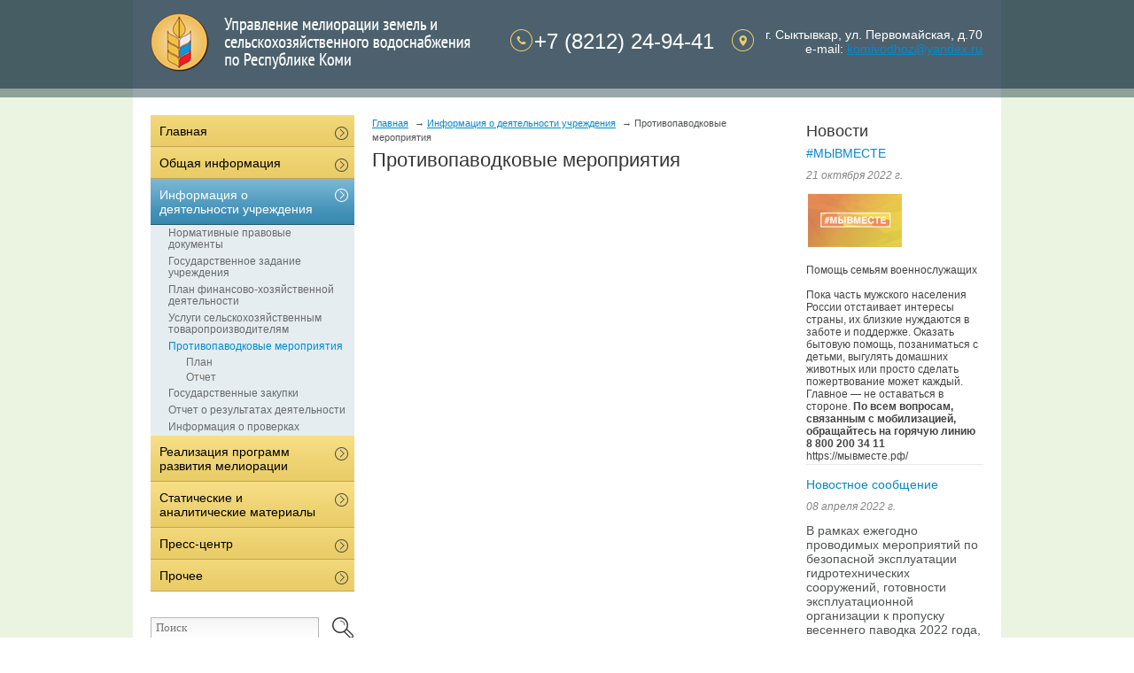

--- FILE ---
content_type: text/html;  charset=utf-8
request_url: https://www.komimeliovodhoz.ru/informaciya-o-deyatelnosti-uchrezhdeniya/protivopavodkovye-meropriyatiya/
body_size: 20567
content:
<!DOCTYPE html PUBLIC "-//W3C//DTD XHTML 1.1//EN" "http://www.w3.org/TR/xhtml11/DTD/xhtml11.dtd">
<html xmlns="http://www.w3.org/1999/xhtml" xml:lang="ru" >
    <head>
        <title>Противопаводковые мероприятия - Информация о деятельности учреждения - Управление мелиорации земель и сельскохозяйственного водоснабжения по Республике Коми</title>
        <meta http-equiv="content-type" content="text/html; charset=utf-8" />
        <meta name="description" content="Управление мелиорации земель и сельскохозяйственного водоснабжения по Республике Коми - Информация о деятельности учреждения - Противопаводковые мероприятия" />
        <meta name="keywords" content="мелиорация, коми мелиорация, земли в коми, управление землями в коми" />
        
        
        <link rel="shortcut icon" href="/img/3_favicon_(15).ico" />

        <link rel="stylesheet" id="main_stylesheet" type="text/css" href="/ajax/css_manager.php?id=764" media="all" />
        <!--[if lte IE 7]>
        	<link rel="stylesheet" href="/themes/canape1/css/ie/main.ie.css" />
        <![endif]-->

        <link rel="stylesheet" href="/css/jquery.fancybox.css" />
        <link rel="stylesheet" href="/css/thickbox.css" />
        <link rel="stylesheet" href="/img/skins/cm_default/style.css" />
        <link rel="stylesheet" href="/css/jquery.datepicker.css" type="text/css" />
        <link rel="stylesheet" href="/css/typo.css" />

        <script type="text/javascript" src="/js/jquery.js"></script>
        <script type="text/javascript" src="/js/jquery.easing.js"></script>
        <script type="text/javascript" src="/js/jquery.fancybox.js"></script>
        <script type="text/javascript" src="/js/thickbox.js"></script>
        <script type="text/javascript" src="/js/jquery.livequery.js"></script>
        <script type="text/javascript" src="/js/jquery.jeegoocontext.js"></script>
        <script type="text/javascript" src="/js/ajax.js"></script>
        <script type="text/javascript" src="/js/jquery.fancybox.js"></script>
        <script type="text/javascript" src="/js/form_sender.js"></script>
        <script type="text/javascript" src="/js/shcart.jquery.js"></script>
        <script type="text/javascript" src="/js/jquery.validate.min.js"></script>
        <script type="text/javascript" src="/js/jquery.datepicker.js"></script>
        <script type="text/javascript" src="/js/jquery.datepicker-ru.js"></script>
        
        <script type="text/javascript" src="/js/init.js"></script>
        
    </head>
    <body tag="site">
        <div class="l-container">
            <div class="container__page">
                <div class="container__content">

                                     

                    <div class="b-pilot">
    <div class="pilot__inner">
        <div class="b-logo">
             
            <a href="http://www.komimeliovodhoz.ru"><img src="/img/470_logo.PNG"></a>
        </div>  
        <div class="pilot__1"> 
              
            
        </div>                            
        <div class="pilot__2">
             
            
        </div>                            
        <div class="pilot__3">
             
            <table border="0" cellpadding="1" cellspacing="1" style="width: 535px;">
	<tbody><tr>
			<td>
				<img alt="" src="/img/image/untitled_4_copy.png" style="width: 25px; height: 25px;" />
			</td>
			<td>
				<p>
					&nbsp;
				</p>

				<p>
					&nbsp;
				</p>

				<p>
					<span style="color:#FFFFFF;"><span style="font-size:24px;"><span style="font-family:arial,helvetica,sans-serif;">+7 (8212) 24-94-41 &nbsp;</span></span></span>
				</p>

				<p>
					<br />
					&nbsp;
				</p>
			</td>
			<td>
				<img alt="" src="/img/image/unmmtitled_4_copy.png" style="width: 25px; height: 25px;" />
			</td>
			<td>
				<p style="text-align: right;">
					<span style="color:#FFFFFF;"><span style="font-size:14px;"><span style="font-family:arial,helvetica,sans-serif;">&nbsp;г. Сыктывкар, ул. Первомайская, д.70</span></span></span>
				</p>

				<p style="text-align: right;">
					<span style="font-size:14px;"><span style="font-family:arial,helvetica,sans-serif;"><span style="color:#FFFFFF;">e-mail:</span> </span></span><a href="mailto:komivodhoz@yandex.ru">komivodhoz@yandex.ru</a>
				</p>
			</td>
		</tr>
	</tbody>
</table>

<p>
	&nbsp;
</p>

        </div> 
    </div>                           
</div>
    
<div class="l-content l-content_c"  tag="logo">
    <div class="content__wrapper">
        <div class="content__center">
            <div class="content__indent" tag="banner">
                
                
                            
            </div>
        </div>
    </div>
    <div class="content__left">
        <div class="content__indent">
            
            <div class="b-logo"><a href="http://www.komimeliovodhoz.ru"><img src="/images/empty.gif"></a></div>
            
        </div>
    </div>                            
</div>

                    <div tag="wrapper" class="column">
                        <div class="column__center" tag="center_column">
                            <div class="column__center-indent">

                                    

                                    
                                        <div class="b-path" tag="path-line">
                                            <ul>
                                                
                                                    <li><a href="http://www.komimeliovodhoz.ru/">Главная</a></li>
                                                
                                                    <li><a href="http://www.komimeliovodhoz.ru/informaciya-o-deyatelnosti-uchrezhdeniya/">Информация о деятельности учреждения</a></li>
                                                
                                                
                                                    <li>Противопаводковые мероприятия</li>
                                                
                                            </ul>
                                        </div>
                                    
                                    <h1>Противопаводковые мероприятия</h1>

                                    

                                    
                                    <div class="b-special" tag="ref-list">
    
  


</div><div class="b-editor"> 

</div>
<div class="b-special" tag="ref-list">
    
  


</div>
                                    
                                    
                                    
                                    
                                    
                            </div>
                        </div>
                        <div tag="left_column" class="column__left">
                            <div class="column__left-indent">


                                
                                
                                  
<div class="b-menu context" tag="left-menu">
<ul class="level-1"  tag="left-menu-1">                                    

          

<li class="item-1"><span><a href="http://www.komimeliovodhoz.ru/"><ins></ins>Главная</a></span></li>


          

<li class="item-1"><span><a href="http://www.komimeliovodhoz.ru/obschaya-informaciya/"><ins></ins>Общая информация</a></span></li>


          


<li class="item-1 on-1">
    <span><a href="http://www.komimeliovodhoz.ru/informaciya-o-deyatelnosti-uchrezhdeniya/"><ins></ins>Информация о деятельности учреждения</a></span>
      
      <ul class="level-2" tag="left-menu-2">
      
          
          <li class="item-2"><a href="http://www.komimeliovodhoz.ru/informaciya-o-deyatelnosti-uchrezhdeniya/normativnye-pravovye-dokumenty/">Нормативные правовые документы</a></li>
          
      
          
          <li class="item-2"><a href="http://www.komimeliovodhoz.ru/informaciya-o-deyatelnosti-uchrezhdeniya/gosudarstvennoe-zadanie-uchrezhdeniya/">Государственное задание учреждения</a></li>
          
      
          
          <li class="item-2"><a href="http://www.komimeliovodhoz.ru/informaciya-o-deyatelnosti-uchrezhdeniya/plan-finansovo-hozyajstvennoj-deyatelnosti/">План финансово-хозяйственной деятельности</a></li>
          
      
          
          <li class="item-2"><a href="http://www.komimeliovodhoz.ru/informaciya-o-deyatelnosti-uchrezhdeniya/uslugi-selskohozyajstvennym-tovaroproizvoditelyam/">Услуги сельскохозяйственным товаропроизводителям</a></li>
          
      
          
          
          <li class="item-2 on-2"><a href="http://www.komimeliovodhoz.ru/informaciya-o-deyatelnosti-uchrezhdeniya/protivopavodkovye-meropriyatiya/">Противопаводковые мероприятия</a>
          
          <ul class="level-3" tag="left-menu-3">
          
              <li class="item-3"><a href="http://www.komimeliovodhoz.ru/informaciya-o-deyatelnosti-uchrezhdeniya/protivopavodkovye-meropriyatiya/plan/">План</a></li>
              
          
              <li class="item-3"><a href="http://www.komimeliovodhoz.ru/informaciya-o-deyatelnosti-uchrezhdeniya/protivopavodkovye-meropriyatiya/otchet/">Отчет</a></li>
              
          
          </ul>
          
          </li>                      
          
      
          
          <li class="item-2"><a href="http://www.komimeliovodhoz.ru/informaciya-o-deyatelnosti-uchrezhdeniya/gosudarstvennye-zakupki/">Государственные закупки</a></li>
          
      
          
          <li class="item-2"><a href="http://www.komimeliovodhoz.ru/informaciya-o-deyatelnosti-uchrezhdeniya/otchet-o-rezultatah-deyatelnosti/">Отчет о результатах деятельности</a></li>
          
      
          
          <li class="item-2"><a href="http://www.komimeliovodhoz.ru/informaciya-o-deyatelnosti-uchrezhdeniya/informaciya-o-proverkah/">Информация о проверках</a></li>
          
      
      </ul>
                    

          

<li class="item-1"><span><a href="http://www.komimeliovodhoz.ru/realizaciya-programm-razvitiya-melioracii/"><ins></ins>Реализация программ развития мелиорации</a></span></li>


          

<li class="item-1"><span><a href="http://www.komimeliovodhoz.ru/staticheskie-i-analiticheskie-materialy/"><ins></ins>Статические и аналитические материалы</a></span></li>


          

<li class="item-1"><span><a href="http://www.komimeliovodhoz.ru/press-centr/"><ins></ins>Пресс-центр</a></span></li>


          

<li class="item-1"><span><a href="http://www.komimeliovodhoz.ru/prochee/"><ins></ins>Прочее</a></span></li>



</li>
            
</ul>
</div>                                    
 
<form tag="search" id="search_form" method="GET" action="/search/" class="b-search">
    <table>
        <tr>
            <td class="input">
                <div class="b-input"><input type="text" placeholder="Поиск" name="search_text" /></div>
            </td>
            <td class="button">
                <button><img src="/images/Untitled-5_copy.PNG" alt="Поиск"></button>
            </td>
        </tr>
    </table>
</form><div class="b-special" tag="ref-list">
    <!--
    <h2>Спецпредложения</h2>
    -->
    
  
    <div>
        
        <p>
	<a href="http://www.mcx.ru/"><img alt="" src="/img/image/banner.png" style="width: 230px; height: 57px;" /></a>
</p>

    </div>
  


</div>
                                            
                            </div>
                        </div>
                        <div tag="right_column" class="column__right"  >
                            <div class="column__right-indent">

                                

                                
                                <div class="b-special" tag="ref-list">
  <!--
  <h2>Спецпредложения</h2>
  -->
  
  
    <div>
        
        
    </div>
  


</div><div class="b-news b-news-index" tag="news-list">
    <h2>Новости</h2>
    
    <dl>
        <dt>
            
            <span class="news-title">#МЫВМЕСТЕ</span>
        </dt>
        <dd>
            <div class="news__date">21 октября 2022 г.</div>
            <div class="b-editor"><p>
	<img alt="" src="[data-uri]" />
</p>

<div class="t396__elem tn-elem tn-elem__4958545241650043574037" data-elem-id="1650043574037" data-elem-type="text" data-field-axisx-value="left" data-field-axisy-value="top" data-field-container-value="grid" data-field-heightunits-value="" data-field-left-res-320-value="11" data-field-left-res-480-value="10" data-field-left-res-640-value="9" data-field-left-res-960-value="9" data-field-left-value="19" data-field-leftunits-value="px" data-field-top-res-320-value="49" data-field-top-res-480-value="111" data-field-top-res-640-value="156" data-field-top-res-960-value="99" data-field-top-value="194" data-field-topunits-value="px" data-field-width-res-320-value="278" data-field-width-res-480-value="387" data-field-width-res-640-value="522" data-field-width-res-960-value="590" data-field-width-value="704" data-field-widthunits-value="px" data-fields="top,left,width,container,axisx,axisy,widthunits,leftunits,topunits" style="color: rgb(68, 68, 68); font-family: &quot;Helvetica Neue&quot;, Helvetica, Arial, sans-serif; font-size: 12px; background-color: rgb(255, 255, 255);">
	<div class="tn-atom">
		Помощь семьям военнослужащих
	</div>
</div>

<div class="t396__elem tn-elem tn-elem__4958545241650044082416" data-elem-id="1650044082416" data-elem-type="text" data-field-axisx-value="left" data-field-axisy-value="top" data-field-container-value="grid" data-field-heightunits-value="" data-field-left-value="30" data-field-leftunits-value="px" data-field-top-value="377" data-field-topunits-value="px" data-field-width-value="560" data-field-widthunits-value="px" data-fields="top,left,width,container,axisx,axisy,widthunits,leftunits,topunits" style="color: rgb(68, 68, 68); font-family: &quot;Helvetica Neue&quot;, Helvetica, Arial, sans-serif; font-size: 12px; background-color: rgb(255, 255, 255);">
	&nbsp;
</div>

<div class="t396__elem tn-elem tn-elem__4958545241650076001343" data-elem-id="1650076001343" data-elem-type="text" data-field-axisx-value="left" data-field-axisy-value="top" data-field-container-value="grid" data-field-heightunits-value="" data-field-left-res-320-value="11" data-field-left-res-480-value="10" data-field-left-res-640-value="10" data-field-left-res-960-value="9" data-field-left-value="20" data-field-leftunits-value="px" data-field-top-res-320-value="134" data-field-top-res-480-value="234" data-field-top-res-640-value="296" data-field-top-res-960-value="241" data-field-top-value="343" data-field-topunits-value="px" data-field-width-res-320-value="299" data-field-width-res-480-value="470" data-field-width-res-640-value="529" data-field-width-res-960-value="761" data-field-width-value="895" data-field-widthunits-value="px" data-fields="top,left,width,container,axisx,axisy,widthunits,leftunits,topunits" style="color: rgb(68, 68, 68); font-family: &quot;Helvetica Neue&quot;, Helvetica, Arial, sans-serif; font-size: 12px; background-color: rgb(255, 255, 255);">
	<div class="tn-atom">
		Пока часть мужского населения России отстаивает интересы страны, их близкие нуждаются в заботе и поддержке. Оказать бытовую помощь, позаниматься с детьми, выгулять домашних животных или просто сделать пожертвование может каждый. Главное &mdash; не оставаться в стороне.&nbsp;<strong>По всем вопросам, связанным с мобилизацией, обращайтесь на горячую линию 8 800 200 34 11</strong>
	</div>

	<div class="tn-atom">
		https://мывместе.рф/
	</div>
</div>
</div>
            <div class="g-clear"></div>
        </dd>
    </dl>
    
    <dl>
        <dt>
            
            <span class="news-title">Новостное сообщение</span>
        </dt>
        <dd>
            <div class="news__date">08 апреля 2022 г.</div>
            <div class="b-editor"><p>
	В рамках ежегодно проводимых мероприятий по безопасной эксплуатации гидротехнических&nbsp; сооружений, готовности эксплуатационной организации к пропуску весеннего паводка 2022 года, ФГБУ &laquo;Управление &laquo;Комимелиоводхоз&raquo; провело комиссионное обследование объекта &laquo;Плотина на реке&nbsp; Нювчим&raquo; расположенное в МО МР &laquo;Сыктывдинский&raquo;.
</p>

<p>
	&nbsp;&nbsp;&nbsp;&nbsp;&nbsp;&nbsp;&nbsp;&nbsp; С учетом проведенных противопаводковых мероприятий 2021 году на гидросооружении, у комиссии не возникли к руководству эксплуатационной организации сомнений, что паводок пройдет в штатном режиме. Имеется&nbsp;&nbsp; запас&nbsp; песка и щебня, необходимый инвентарь. Обновлены необходимые нормативные акты, сформирована механизированная бригада (НАСФ) из числа механизаторов и водителей на случай чрезвычайной ситуации.
</p>

<p>
	&nbsp;&nbsp;&nbsp;&nbsp;&nbsp;&nbsp;&nbsp;&nbsp; Несмотря на то, что в регионе обстановка далеко не весенняя, комиссию удовлетворила готовность эксплуатационной организации к пропуску паводка. О чем подписан соответствующий акт.
</p>
</div>
            <div class="g-clear"></div>
        </dd>
    </dl>
    
    <dl>
        <dt>
            
            <span class="news-title">Новостное сообщение</span>
        </dt>
        <dd>
            <div class="news__date">15 февраля 2022 г.</div>
            <div class="b-editor"><p>
	15 февраля в Министерстве природных ресурсов Республики Коми прошли плановые мероприятия по рассмотрению результатов работы предприятий за 2021 год и защите объемов&nbsp; добычи торфа на 2022 год в рамках пользования участками недр твердых полезных ископаемых. Обязательными условиями в ходе проводимых мероприятий является маркшедерский контроль и отчет по результатам разработки недр.
</p>

<p>
	&nbsp;&nbsp;&nbsp;&nbsp;&nbsp;&nbsp;&nbsp;&nbsp; С учетом запасов предыдущих лет Учреждением&nbsp; реализовано в 2021 году 12,0 тыс.м3.
</p>

<p>
	&nbsp;&nbsp;&nbsp;&nbsp;&nbsp;&nbsp;&nbsp;&nbsp; Объемы заготовленного торфа в летний период 2021 года согласно замеров составили 9931,0 тыс.м3 при 70% влажности.
</p>

<p>
	&nbsp;&nbsp;&nbsp;&nbsp;&nbsp;&nbsp;&nbsp;&nbsp; В настоящее время Сыктывдинским филиалом организована работа по вывозке торфа на летние промежуточные площадки. Надеемся, что спрос на&nbsp; ценное удобрение в этом году&nbsp; будет также высок как в прошлом.
</p>
</div>
            <div class="g-clear"></div>
        </dd>
    </dl>
    
</div>



                            </div>
                        </div>

                        <div class="column__center-bg">
                            <div class="column__center-inside"></div>
                        </div>
                        <div class="column__left-bg">
                            <div class="column__left-inside"></div>
                        </div>
                        <div class="column__right-bg">
                            <div class="column__right-inside"></div>
                        </div>
                    </div>
                    <div class="l-grid__stoper"></div>

                                       
                    
                    
                </div>
            </div>
            <div class="container__opera">
                <div class="container__field">
                    <div class="container__wrapper">
                        <div class="container__left"></div>
                        <div class="container__right"></div>
                        <div class="l-grid l-grid_3 l-grid_footer" tag="footer">
                            <div class="grid__wrapper">
                                <div class="grid__item">
                                    <div class="grid__indent">
                                        
    
                                       <div><p>
	&copy; Управление мелиорации земель и сельскохозяйственного водоснабжения по Республике Коми, 2010 - 2026
</p>
</div>
                                       <div class="web-copyright"><p>
	Web-canape - <a href="http://www.web-canape.ru/?utm_source=copyright">быстрое создание сайтов</a> и <a href="http://www.web-canape.ru/seo/?utm_source=copyright">продвижение</a></p></div>
                                    </div>
                                </div>
                                <div class="grid__item">
                                    <div class="grid__indent">
    
                                        <div class="b-counter">
                                            <noindex><span class="counter__item">
<!-- Yandex.Metrika informer -->
<a href="https://metrika.yandex.ru/stat/?id=25926341&amp;from=informer"
target="_blank" rel="nofollow"><img src="//bs.yandex.ru/informer/25926341/3_1_FFFFFFFF_EFEFEFFF_0_pageviews"
style="width:88px; height:31px; border:0;" alt="Яндекс.Метрика" title="Яндекс.Метрика: данные за сегодня (просмотры, визиты и уникальные посетители)" onclick="try{Ya.Metrika.informer({i:this,id:25926341,lang:'ru'});return false}catch(e){}"/></a>
<!-- /Yandex.Metrika informer -->

<!-- Yandex.Metrika counter -->
<script type="text/javascript">
(function (d, w, c) {
    (w[c] = w[c] || []).push(function() {
        try {
            w.yaCounter25926341 = new Ya.Metrika({id:25926341,
                    clickmap:true,
                    trackLinks:true,
                    accurateTrackBounce:true});
        } catch(e) { }
    });

    var n = d.getElementsByTagName("script")[0],
        s = d.createElement("script"),
        f = function () { n.parentNode.insertBefore(s, n); };
    s.type = "text/javascript";
    s.async = true;
    s.src = (d.location.protocol == "https:" ? "https:" : "http:") + "//mc.yandex.ru/metrika/watch.js";

    if (w.opera == "[object Opera]") {
        d.addEventListener("DOMContentLoaded", f, false);
    } else { f(); }
})(document, window, "yandex_metrika_callbacks");
</script>
<noscript><div><img src="//mc.yandex.ru/watch/25926341" style="position:absolute; left:-9999px;" alt="" /></div></noscript>
<!-- /Yandex.Metrika counter -->
</span></noindex>

                                        </div>
    
                                    </div>
                                </div>
                                <div class="grid__item">
                                    <div class="grid__indent">
                                        
    
                                        <p style="text-align: right">
	<a href="http://www.komimeliovodhoz.ru">Главная</a> | <a href="http://www.komimeliovodhoz.ru/sitemap/">Карта сайта</a> | <a href="http://www.komimeliovodhoz.ru/obschaya-informaciya/contacts/">Обратная связь</a>
</p>

<p style="text-align: right">
	г. Сыктывкар, ул. Первомайская, д. 70<br />
	e-mai: <a href="mailto:komivodhoz@yandex.ru">komivodhoz@yandex.ru</a><br />
	тел.: +7 (8212) 24-94-41
</p>

                                    </div>
                                </div>
                            </div>
                        </div>
                    </div>
                </div>
            </div>
        </div>
    </body>
</html>


--- FILE ---
content_type: text/css; charset=utf-8
request_url: https://www.komimeliovodhoz.ru/ajax/css_manager.php?id=764
body_size: 7736
content:
/*- import typography styles -*/
@import url(/css/typo.css) all;

/* css_manager */html,
body {
    height: 100%;
}
body {
    margin: 0;
    position: relative;
    z-index: 0;
    	color : #515455;
	font-family : Arial;
	font-size : 14px;
	font-weight : normal;
	font-style : normal;
	text-decoration : none;

    background-color: #ffffff;  
}
h1 {
    margin: 0 0 .3em;
    	color : #363636;
	font-family : Arial;
	font-size : 22px;
	font-weight : normal;
	font-style : normal;
	text-decoration : none;

}  
h2 {
    margin: 0 0 .3em;
    	color : #363636;
	font-family : Arial;
	font-size : 18px;
	font-weight : normal;
	font-style : normal;
	text-decoration : none;

}
a {
    color: #008bcf;
}
a:visited {
    color: #008bcf;
}
a:hover,
a:active{
    color: #008bcf;
}
.clear, .g-clear {
    clear: both;
}
img {border: 0;}
/*-------------------------------*/
.detailed button{
    background: url(/img/py769tb9.gif) no-repeat scroll 50% 50%;
    border: 0;
}
.g-clear {
    clear: both;
}
/*-------------------------------*/
input,
select,
textarea {
    background: #f4f4f4; /* Old browsers */
    background: -moz-linear-gradient(top, #f4f4f4 0%, #ffffff 100%); /* FF3.6+ */
    background: -webkit-gradient(linear, left top, left bottom, color-stop(0%,#f4f4f4), color-stop(100%,#ffffff)); /* Chrome,Safari4+ */
    background: -webkit-linear-gradient(top, #f4f4f4 0%,#ffffff 100%); /* Chrome10+,Safari5.1+ */
    background: -o-linear-gradient(top, #f4f4f4 0%,#ffffff 100%); /* Opera 11.10+ */
    background: -ms-linear-gradient(top, #f4f4f4 0%,#ffffff 100%); /* IE10+ */
    background: linear-gradient(to bottom, #f4f4f4 0%,#ffffff 100%); /* W3C */
    filter: progid:DXImageTransform.Microsoft.gradient( startColorstr='#f4f4f4', endColorstr='#ffffff',GradientType=0 ); /* IE6-9 */
    padding: 3px 5px;
    /*box-shadow: inset 0 0 5px rgba( 0, 0, 0, 0.1 );*/
    border-radius: 0px;
    border: 1px solid #aaaaaa;
}
textarea {
    font-family: Tahoma;
    font-size: 14px;
}
/*-------------------------------*/
.container__field,
.container__page,
.l-container {
    min-width: 980px;
    width: 100%;
}
.l-container {
    min-height: 100%;
    position: absolute;
    overflow: hidden;            
    background-color:#ffffff;
}
.container__field,    
.container__page {
    max-width: 980px;
    position: relative;
    left: 50%;
    top: 0;
}
.container__page {
    z-index: 1;
}
.container__wrapper,
.container__content {
    width: 100%;
    position: relative;
    left: -50%;
}
.container__opera {
    width: 100%;
    overflow: hidden;
    left: 0;
    top: 0;
}
.container__right,
.container__left,
.container__wrapper,
.container__field,
.container__opera {
    height: 100%;
    position: absolute;
}
.container__right,
.container__left {
    width: 1000px;
}
.container__left {
    left: -1000px;
     background: #ebf4e1 url(/images/empty.gif) 100% 0 repeat-y;
}
.container__right {
    margin-left: 100%;
    background: #ebf4e1 url(/images/empty.gif) 0 0 repeat-y;
}
    /*-------------------------------*/
    .l-container_footer {
        margin-top: -5em;
        min-height: 0;
    }
    .l-container_footer .container__page {
        padding-bottom: 0;
    }
    .l-container_footer .container__content {
        height: 5em;
        background: #a1a1a1;
        color: #d5d2ca;
    }
/*-------------------------------*/
.l-grid {
    position: absolute;
    bottom: 0;
    left: 0;
    right: 0;
    z-index: 20;
}
.l-grid__stoper {
    padding: .5em 10px;
    height:100px;
}
.grid__wrapper {
    position: relative;
}
.grid__wrapper:after {
    clear: both;
    display: block;
    content: '';
}
.grid__item {
    float: left;
    clear: right;
    display: none;
}
    /*-------------------------------*/
    .l-grid_1 .grid__item {
        width: 100%;
        display: block;
    }
    /*-------------------------------*/
    .l-grid_2 .grid__item {
        width: 50%;
        display: block;
    }
    /*-------------------------------*/
    .l-grid_3 .grid__item {
        width: 33.33%;
        display: block;
    }
    /*-------------------------------*/
    .l-grid_4 .grid__item {
        width: 25%;
        display: block;
    }
    /*-------------------------------*/
    .l-grid_5 .grid__item {
        width: 20%;
        display: block;
    }
    /*-------------------------------*/
    .l-grid_tape {
        background: #ebebe1;
    }
    .l-grid_tape .grid__wrapper {
        padding: .5em 10px;
    }
    .l-grid_tape .grid__indent {
        padding: 10px;
    }
    .l-grid_tape a,
    .l-grid_tape a:visited {
        color: #258dc3;
    }
    .l-grid_tape a:hover,
    .l-grid_tape a:active{
        color: #a3a096;
    }
    /*-------------------------------*/
    .l-grid_footer .grid__wrapper {
        padding: .5em 10px;
        background-color: #e2e5e8;
        background-image: url('/images/8674_main1_copy.png');
        background-position: left top;
        background-repeat: repeat-x;
        color:#ffffff;
        height:100px;
    }
    .l-grid_footer .grid__indent {
        padding: 10px;
    }
    .l-grid_footer form {
        margin: 0;
    }
    .l-grid_footer p {
        margin: 0;
        font-size: .79em;
        line-height: 1.5;
        color:#ffffff;
    }
    .l-grid_footer a {
        color: #7fc9ee;
    }
    .l-grid_footer a:hover, 
    .l-grid_footer a:active {
        color: #7fc9ee;
    }   
    .l-grid_footer .web-copyright {
        margin-top: 20px;
    } 
/*-------------------------------*/
.l-content {
    width: 100%;
    position: relative;
}
.l-content:after {
    clear: both;
    display: block;
    content: '';
}
.content__wrapper {
    width: 100%;
    float: left;    
}
.content__center {
    margin: 0 220px;
    position: relative;
}
.content__right,
.content__left {
    float: left;
    clear: right;
    width: 220px;
}
.content__left {
    margin-left: -100%;
}
.content__right {
    margin-left: -220px;
}
.content__indent {
    position: relative;
}
    /*-------------------------------*/
    .l-content_c .content__center {
        margin: 0;
    }
    .l-content_c .content__right,
    .l-content_c .content__left {
        display: none;
    }
    /*-------------------------------*/
    .l-content_lc .content__center {
        margin-right: 0;
    }
    .l-content_lc .content__right {
        display: none;
    }
    /*-------------------------------*/
    .l-content_cl .content__center {
        margin-left: 0;
    }
    .l-content_cl .content__left {
        margin-left: -220px;
    }
    .l-content_cl .content__right {
        display: none;
    }
    /*-------------------------------*/
    .l-content_cr .content__center {
        margin-left: 0;
    }
    .l-content_cr .content__left {
        display: none;
    }
    .l-content_cr .content__right {
        margin-left: -220px;
    }
    /*-------------------------------*/
    .l-content_rc .content__center {
        margin-right: 0;
    }
    .l-content_rc .content__left {
        display: none;
    }
    .l-content_rc .content__right {
        margin-left: -100%;
    }    
    /*-------------------------------*/
    .l-content_rcl .content__left {
        margin-left: -220px;
    }
    .l-content_rcl .content__right {
        margin-left: -100%;
    }    
/*-------------------------------*/
.b-counter {
    width: 100%;
    position: relative;
}
.b-counter:after {
    clear: both;
    display: block;
    content: '';
}
.counter__item {
    margin: 4px 4px 0 0;
    float: left;
    display: block;
}
.b-counter img {
    vertical-align: middle;
}
/*-------------------------------*/
.b-input {
    padding: 0 6px 0 0;
}
.b-input input {
    margin-left: -6px;
    width: 90%;
    position: relative;
    left: 6px;
    font-family: tahoma;
}
/*-------------------------------*/
.b-search {
    margin: 0 0 2em;
    padding: 0 20px;
    position: relative;
}
.b-search h2 {
    /*margin: 0 0 .3em;
    font-weight: bold;
    font-size: 1em;
    color: #000;*/
}
.b-search table {
    width: 100%;
    border-collapse: collapse;
}
.b-search input {
    color: #868480;
    border: 1px solid #bbb9b5;
}
.b-search .input {
    padding: 0;
    width: 100%;
    vertical-align: middle;
}
.b-search .button {
    vertical-align: middle;   
}      
.b-search .button button {
    float: right;
    padding: 0;
    margin: 0;
    border: 0 ;
    background: none;  
    font-size: 0;
    cursor: pointer;
    cursor: pointer;
}
    /*-------------------------------*/
    .b-search_page {
        padding: 0;
    }
    .b-search_page input {
        font-size: 1.21em;
    }

.b-search-category {
    background: url("/img/typo/search.category.png") repeat-x scroll 0 50% transparent;
    padding: 17px;
}
.b-search-category a {
    background: url("/img/typo/search.clip.png") no-repeat scroll 0 50% transparent;
    padding: 16px 0 16px 40px;
}
/*-------------------------------*/
.b-tape {
    width: 100%;
    position: relative;
}
.b-tape p,
.b-tape h3 {
    margin: 0;
    font-weight: normal;
}
.b-tape h3 {
    margin-bottom: .6em;
    font-weight: bold;
    font-size: .86em;
}
.b-tape p {
    font-size: .79em;
}
/*-------------------------------*/
.b-banner {
    padding: 1em 0;
    width: 100%;
    overflow: hidden;
    position: relative;
    text-align: center;
}
.b-banner img {
    vertical-align: top;
    border: 0;
}
/*-------------------------------*/
.b-phone {
    padding: .3em 0;
    text-align: center;
    white-space: nowrap;
}
/*-------------------------------*/
.b-sevice {
    margin: 0;
    padding: 14px 0px 15px 0px;
    position: relative;
}
.b-sevice:after {
    clear: both;
    display: block;
    content: '';
}
.b-sevice ul {
    margin: 0;
    padding: 0;
    width: 100%;
    list-style: none;  
    text-align: right;
}
.b-sevice li {
    margin: 0;
    padding: 0 1em;
    border-right: #000000 dotted 1px; 
    position: relative; 
    display: -moz-inline-stack;
    display: inline-block;
    font-size: 1.14em;
    text-transform: none;
    line-height: 1.1;
    	color : #0C0500;
	font-family : Arial;
	font-size : 12 pt;
	font-weight : normal;
	font-style : normal;
	text-decoration : none;

}
.b-sevice li a,
.b-sevice li a:visited {
    	color : #ffffff;

	
	text-decoration : none;

}
.b-sevice li a:hover,
.b-sevice li a:active{
    	color : #0C0500;
	font-family : Arial;
	font-size : 12 pt;
	font-weight : normal;
	font-style : normal;
	text-decoration : none;

}
.b-sevice ins {
    width: 15px;
    height: 15px;
    overflow: hidden;
    position: absolute;
    background: url(/themes/canape1/img/img.gif);
    left: 0;
    top: .25em;
    display: none;
}
.b-sevice a:hover ins {
    background: url(/themes/canape1/img/img-2.gif);
}
.b-sevice li.on {
    	color : #0C0500;
	font-family : Arial;
	font-size : 12 pt;
	font-weight : normal;
	font-style : normal;
	text-decoration : none;

}
.b-sevice li.on a,
.b-sevice li.on a:visited {
    	color : #0C0500;
	font-family : Arial;
	font-size : 12 pt;
	font-weight : normal;
	font-style : normal;
	text-decoration : none;

}
.b-sevice li.on a:hover,
.b-sevice li.on a:active{
    	color : #ffffff;

	
	text-decoration : none;

}
.b-sevice .on ins {
    background: url(/themes/canape1/img/img-2.gif);
}
/*-------------------------------*/
.b-picture {
    margin: 0 -3000px;
    padding: 0 3000px;
    width: 100%;
    height: 395px;
    overflow: hidden;
    position: relative;
    background-position: center 100%;
    background-repeat: no-repeat; 
    border-bottom: 5px solid #ebce6a;
}
.picture__wrapper {
    width: 100%;
    position: absolute;
    left: 0;
    bottom: -1px;
}
.picture__motto {
    padding: .3em 20px;
    font-style: italic;
    font-size: 1.54em;
    text-transform: uppercase;
}
/*-------------------------------*/
.b-logo {
    position: absolute;
    z-index: 9;
}
.b-logo a,
.b-logo {
    width: 200px;
    height: 50px;
    display: block;
    background: url(../img/img.gif);
}
.b-logo img {
    display: none;
}
/*-------------------------------*/
.b-menu {
    margin-bottom: 2em;
    position: relative;
    background-color: #e5edf1;
    text-align: left;
}
.b-menu ul {
    margin: 0;
    padding: 0;
    position: relative;
    list-style: none;
}
.b-menu li {
    margin: 0;
    position: relative;
    background-color: #e5edf1;
}
.b-menu li a:link,
.b-menu li a:visited {
    padding: 10px 32px 10px 10px;
    display: block;
    	color : #000000;
	font-family : Arial;
	font-size : 14px;
	font-weight : normal;
	font-style : normal;
	text-decoration : none;

}
.b-menu li a:hover,
.b-menu li a:active{
    	color : #000000;
	font-family : Arial;
	font-size : 14px;
	font-weight : normal;
	font-style : normal;
	text-decoration : none;

}
.b-menu .level-1 {}
.b-menu .item-1 {
    margin: 0;
    padding: 0;
    font-size: 0.86em;
    text-transform: none;    
}
.b-menu .item-1 span {
    display: block;
    background: transparent url('/img/4200_b1.png') left bottom repeat-x; 
}
.b-menu .item-1 ins {
    width: 25px;
    height: 15px;
    overflow: hidden;
    position: absolute;
    background: url(/img/arr1.PNG) 50% 50% no-repeat;
    top: .9em;
    right: 2px;
}
.b-menu .on-1 {
    background: #fff;
}
.b-menu .item-1 span:hover,
.b-menu .on-1 span {
    background: #8d9196 url('/img/3952_b2.png') left bottom repeat-x;
    	color : #ffffff;
	font-family : Arial;
	font-size : 14px;
	font-weight : normal;
	font-style : normal;
	text-decoration : none;

}
.b-menu li.on-1 a,
.b-menu li.on-1 a:visited,
.b-menu li.on-1 a:hover,
.b-menu li.on-1 a:active, 
.b-menu li a:hover {
    	color : #ffffff;
	font-family : Arial;
	font-size : 14px;
	font-weight : normal;
	font-style : normal;
	text-decoration : none;

}
.b-menu .on-1 ins {
    top: .8em;
    background: url(/img/arr2.PNG) 50% 50% no-repeat
}
.b-menu .level-2 {}
.b-menu .item-2 {
    text-transform: none; 
    line-height: 1.1;
}
.b-menu li.item-2 a,
.b-menu li.item-2 a:visited {
    padding: 3px 10px 3px 20px;
    	color : #6A6A6A;
	font-family : Arial;
	font-size : 12px;
	font-weight : normal;
	font-style : normal;
	text-decoration : none;

}
.b-menu li.item-2 a:hover,
.b-menu li.item-2 a:active{
    	color : #008bcf;
	font-family : Arial;
	font-size : 12px;
	font-weight : normal;
	font-style : normal;
	text-decoration : none;
} 
.b-menu li.on-2 a,
.b-menu li.on-2 a:visited,
.b-menu li.on-2 a:hover,
.b-menu li.on-2 a:active{
    	color : #008bcf;
	font-family : Arial;
	font-size : 12px;
	font-weight : normal;
	font-style : normal;
	text-decoration : none;

}
.b-menu .level-3 {}
.b-menu .item-3 {}
.b-menu li.item-3 a,
.b-menu li.item-3 a:visited {
    padding: 2px 40px 2px 40px;
    	color : #6f6d69;
	font-family : Arial;
	font-size : 12px;
	font-weight : normal;
	font-style : normal;
	text-decoration : none;

}
.b-menu li.item-3 a:hover,
.b-menu li.item-3 a:active {
    	color : #FF5218;
	font-family : Arial;
	font-size : 12px;
	font-weight : normal;
	font-style : normal;
	text-decoration : none;

}  
.b-menu li.on-3 a,
.b-menu li.on-3 a:visited,
.b-menu li.on-3 a:hover,
.b-menu li.on-3 a:active {
    	color : #FF5218;
	font-family : Arial;
	font-size : 12px;
	font-weight : normal;
	font-style : normal;
	text-decoration : none;

}
/*-------------------------------*/
.b-special {
    position: relative;
}
.b-special h2 {
    /*margin: 0 0 .3em;
    font-weight: normal;
    font-size: 1.29em;
    color: #000;*/    
}
.b-special h3 {
    margin: 0 0 .3em;
    padding: 0 10px 0;
    font-weight: bold;
    font-size: .93em;
    color: #000;    
}
.b-special p {
    margin: 0 0 1em;
}
.b-special ul {
    margin: 0;
    padding: 0;
    list-style: none;
}
.b-special li {
    margin: 0 0 2em;
}
.b-special div {
    margin: 0 0 .6em;
    position: relative;
}
.b-special img {
    vertical-align: top;
    border: 0;
}
.b-special a,
.b-special a:visited {}
.b-special a:hover,
.b-special a:active {}
/*-------------------------------*/
.b-news {
    margin-bottom: 2em;
    padding: 0 20px;
    position: relative;
}
.b-news dl {
    margin: 0;
    padding: 0;
    position: relative;
    background: url(/img/eeeee.PNG) 0 100% repeat-x;
}
.b-news dt {
    margin: 0 0 0.5em 0;
    background: url('/images/empty.gif') 0 50% no-repeat;
    padding-left: 0px;
    xheight:px;
}
.b-news .news__date {
    padding-bottom: 1em;
    	color : #858585;
	font-family : Arial;
	font-size : 12px;
	font-weight : normal;
	font-style : italic;
	text-decoration : none;

}
.b-news dd {
    margin: 0 0 1em;
    padding: 0 0 .2em;
    font-size: 1em;
}
.b-news .news-title,
.b-news .news-title:visited {
    	color : #0687cb;
	font-family : Arial;
	font-size : 14px;
	font-weight : normal;
	font-style : normal;
	text-decoration : underline;

}
.b-news .news-title:hover,
.b-news .news-title:active {
    	color : #0687cb;
	font-family : Arial;
	font-size : 14px;
	font-weight : normal;
	font-style : normal;
	text-decoration : none;

}
.b-news span.news-title,
.b-news span.news-title:visited,
.b-news span.news-title:hover,
.b-news span.news-title:active {
    text-decoration: none;
}
.b-news .news_detail_back {
    margin: 1.5em 0;
}  
.b-news .news__avtor {
    
}
.b-news .news__dettitle {
    padding-bottom: 1em;
}
    /*-------------------------------*/
    .b-news_list {
        margin-bottom: 0;
        padding: 0;
    }
    .b-news_list p {
        margin: 0 0 1em;
        font-size: 1em;
    }    
    .b-news_list dd {
        padding-bottom: 1em;
        font-size: 1em;
    }
    .b-news_page {
        margin-bottom: 1em;
        padding: 0;
    }
    /*-------------------------------*/
    .b-news-index dt {
        margin: 0 0 0.5em 0;
        padding-bottom: 3px;
        background: url('/images/empty.gif') 0 4px no-repeat;
        padding-left: 0px;
    }
/*-------------------------------*/
.b-path {
    margin: 0;
    padding: 0 0 .4em;
    position: relative;
}
.b-path li,
.b-path ul {
    margin: 0;
    padding: 0;
    display: inline;
}
.b-path li {
    font-size: .79em;
} 
.b-path li:before {
    content: "\a0→\20";
}
.b-path li:first-child:before {
    content: "";
}
.b-path a {}
/*-------------------------------*/
.b-basket {
    margin: .6em 0 1em;
    padding: 0 0 0 80px;
    min-height: 50px;
    position: relative;
}
.b-basket ins {
    width: 80px;
    height: 50px;
    overflow: hidden;
    position: absolute;
    background: url(/img/6773_basket.gif) center center no-repeat;
    top: 0;
    left: 0;
}
.b-basket dt {
    margin: 0;
    line-height: 1.7;
}
.b-basket dd {
    margin: 0;
    color:;
    font-style: italic;
    font-size: .86em;
    line-height: 1.3;
}
/*-------------------------------*/
.b-basketbox {}
.b-basketbox table {
    margin: 0 0 2em 0;
    padding: 0;
    width: 100%;
    border-collapse: collapse;
}
.b-basketbox th {
    background-color: #aaaaaa;
    color: #ffffff;
    border: 1px solid #888888;
    text-align: left;
    font-size: 0.95em;
    font-weight: normal;
    margin: 0;
    padding: 6px 10px;
}
.b-basketbox td {
    border: 1px solid #888888;
    margin: 0;
    padding: 10px;
    vertical-align: top;
}
.b-basketbox .basketbox__butbox {
    text-align: right;
}
.b-basketbox input {
    width: 50px;
}
.js-sum strong,
.js-total strong {
    	color : #717171;
	font-family : Tahoma;
	font-size : 14px;
	font-weight : bold;
	font-style : normal;
	text-decoration : none;

}
td.js-total,
td.js-sum {
    vertical-align: middle;
}
/*---map-------------------------*/
#b-map {
    list-style: none outside none;
    margin: 0 0 1em;
    padding: 0;
}
#b-map ul {
    list-style: none outside none;
    margin: 0;
    padding: 0.5em 0 0 3em;
}
#b-map li {
    margin: 0 0 0.5em;
    padding: 0;
}
/*---editor----------------------*/
.b-editor {
    position: relative;
}
.b-editor h2 {
    margin: 0 0 .3em;
    	color : #363636;
	font-family : Arial;
	font-size : 18px;
	font-weight : normal;
	font-style : normal;
	text-decoration : none;

}
.b-editor h3 {
    margin: 0 0 .3em;
    font-weight: bold;
    font-size: .86em;
    color: #000;
}
.b-editor h4 {
    margin: 0 0 .3em;
    font-weight: bold;
    font-size: .86em;
    color: #000;
}
.b-editor h5 {
    margin: 0 0 .3em;
    font-weight: bold;
    font-size: .86em;
    color: #000;
}
.b-editor h6 {
    margin: 0 0 .3em;
    font-weight: bold;
    font-size: .86em;
    color: #000;
}
.b-editor p {
    margin: 0 0 1em;
}
.b-editor ul,
.b-editor ol {
    margin: 0 0 1em;
    padding: 0 0 0 3em;
}
.b-editor ol {
    list-style: decimal;
}
.b-editor ul {
    list-style: square;
}
.b-editor li {
    margin: 0 0 .1em;
}
.b-editor table {
    margin: 0 0 1em;
    border-collapse: collapse;
    max-width: 100%;
}
.b-editor th {
    font-weight: bold;
}
.b-editor td,
.b-editor th {
    padding: .2em .6em;
    vertical-align: top;
    text-align: left;
}
.b-editor img {
    border: 0;
}
.b-editor table {}
.b-editor th {}
.b-editor td {}
/*-------------------------------*/
.no_right{
    margin-right:20px;
}
/*-------------------------------*/
.b-pilot {
    margin: 0 -3000px 10px;
    padding: 0 3000px;
    position: relative;
    z-index: 10;
    background: rgba(0, 31, 47, .7);
    height: 100px;
}
.b-pilot:after {
    content: '';
    width: 100%;
    height: 10px;
    position: absolute;
    top: 100%;
    left: 0;
    background: rgba(1, 37, 47, .4);
}
.b-pilot .pilot__inner {
    position: relative;
}
.pilot__1 {
    padding: 0;
    position: absolute;
    z-index: 15;
}
.pilot__2 {
    padding: 0;
    position: absolute;
    z-index: 15;
}
.pilot__3 {
    padding: 0;
    position: absolute;
    z-index: 15;
}    

/*-------------------------------*/
.b-auth {
    min-height: 136px;
    position: relative;
    background:  url('/img/auth.gif') 50% 50% no-repeat;
    padding: 25px 0 0 15px;
    	color : #000000;
	font-family : Tahoma;
	font-size : 12px;
	font-weight : normal;
	font-style : normal;
	text-decoration : none;

}
.b-auth .inpusize1 {
    width: 155px;
    border: 1px solid #8e8f8f;
}
.b-auth .auth_tab {
    margin-bottom: 10px;
}
.b-auth a{
    	color : #000000;
	font-family : Tahoma;
	font-size : 12px;
	font-weight : normal;
	font-style : normal;
	text-decoration : underline;

}     
.b-auth button{
    xbackground: transparent url('/images/btn_enter.gif') 50% 50% no-repeat;
    border:0;
    width:70px;
    text-align: center;
}
#auth_form{
    color:red; 
    width:100%; 
    text-align:center;
}
/*-------------------------------*/
.b-formbox {
    border: 1px solid #eaeaea;
    background-color: #f0f0f0;
    border-radius: 5px;
    margin: 20px 0;
    padding: 1em;
}
.b-formbox table {
}
.b-formbox td {
    padding: 0.5em;
    vertical-align: top;
}
.b-formbox .formbox__left {
    width: 200px;
    text-align: right;
}
.b-formbox p.formbox__spectext {
    margin: 0;
    font-size: 0.75em;
    color: #b2b2b2;
    clear: both;
}
.b-formbox .formbox__input,
.b-formbox .form_builder_datepicker {
    width: 280px;
}
.b-formbox .formbox__select {
    width: 292px;
}
.b-formbox .formbox__mark {
    color: #ff0000;
}
.b-formbox .img_captcha {
    margin-right: 0.5em;
    float: left;
}
.b-formbox .formbox__captcha {
    margin-right: 0.5em;
    float: left;
}
.b-formbox .formbox__captcha input {
    font-family: "Segoe UI";
    font-size: 22px;
    font-weight: lighter;
    margin: 0;
    text-align: center;
    width: 60px;
    padding: 4px 5px;
}
.b-formbox .formbox__textarea {
    width: 280px;
    min-height: 100px;
    resize: vertical;
    display: block;
}
.b-formbox label.error {
    font-size: 0.75em;
    color: #cc3333;
    display: block;
}
.b-formbox input.error,
.b-formbox textarea.error {
    border-color: #cc6666;
    background-color: #ffcccc; 
}
.b-formbox .formbox__file {
    margin-right: 0.5em;
}
.b-formbox .formbox__labelr {
    margin-right: 0;
    float: left;
}
.b-formbox .formbox__radio {
    margin-top: 5px;
    margin-right: 1em;
    float: left;
}  
.b-formbox .formbox__delim {
    margin-bottom: 1em;
    padding-bottom: 0.3em;
    border-bottom: 1px solid #e6e6e6;
    font-weight: bold;
}
.b-formbox .formbox__right {
    text-align: right;
}
.b-formbox p {
    margin: 0;
    font-size: 0.95em;
}
    /*-------------------------------*/
    .b-formbox2 {
        margin-top: 1em;
    }
.b-formbox .messages {
    margin: 10px 0 10px 15px;
}
.b-formbox .messages p.error {
    color: red;
}
/*-------------------------------*/
.b-catalogbox {
    margin-right: -3em;
}
.b-catalogbox p {
    margin: 0 0 .5em;
}
.b-catalogbox .catalogbox__item {
    margin: 0 1.5em 2em 0;
    padding-bottom: 3em;
    width: 170px;
    height: 350px;
    float: left;
    overflow: hidden;
    position: relative;
}
.b-catalogbox .catalogbox__imgbox {
    margin-bottom: 20px;
    width: 168px;
    height: 168px;
    position: relative;
    border: 1px solid #dce1e6;
    text-align: center;
    font-size: 0;
}
.b-catalogbox .catalogbox__imgboxleft {
    margin-right: 25px;
    float: left;
}
.b-catalogbox .catalogbox__img {
    display: -moz-inline-box;
    display: inline-block;
    vertical-align: middle;
    zoom:1;
    //display:inline;
}
.b-catalogbox .catalogbox__imgbig {
    margin-right: 1em;
    position: relative;
    float: left;
}
.b-catalogbox .single_3 {
    margin-left: 1px;
    font-size: 0;
}
.b-catalogbox .catalogbox__helper {
    display:-moz-inline-box;
    display:inline-block;
    vertical-align: middle;
    height: 100%;
    width: 0px;
    zoom:1;
    //display:inline;
}
.b-catalogbox .catalogbox__badges {
    position: absolute;
    top: 5px;
    right: 0;
    z-index: 1;
} 
.b-catalogbox .catalogbox__discount {
    padding: 0 26px 0 6px;
    	color : #ffffff;
	font-family : Tahoma;
	font-size : 12px;
	font-weight : bold;
	font-style : normal;
	text-decoration : none;

    background-color: #fe0000;
    margin-bottom: 5px;
}
.b-catalogbox .catalogbox__new {
    padding: 0 26px 0 6px;
    	color : #ffffff;
	font-family : Tahoma;
	font-size : 12px;
	font-weight : bold;
	font-style : normal;
	text-decoration : none;

    background-color: #fe0000;
    margin-bottom: 5px;
}
.b-catalogbox .catalogbox__price span {
    	color : #717171;
	font-family : Tahoma;
	font-size : 14px;
	font-weight : bold;
	font-style : normal;
	text-decoration : none;

}
.b-catalogbox .catalogbox__input {
    margin-right: 1em;
    width: 80px;
    float: left;
}
.b-catalogbox .catalogbox__btn {
    margin-top: 0;
    width: 50px;
    height: 24px;
    float: left;
    overflow: hidden;
    background: url(/img/basket.png) 0 0 no-repeat;
    border: 0; 
    text-indent: -9999px;
    cursor: pointer;
}
@media screen and (-webkit-min-device-pixel-ratio:0){.b-catalogbox .catalogbox__btn {margin-top: 2px;}}
.b-catalogbox .catalogbox__artical {
    	color : #666666;
	font-family : Tahoma;
	font-size : 11px;
	font-weight : normal;
	font-style : normal;
	text-decoration : none;

}
.b-catalogbox .catalogbox__oldprice {
    	color : #666666;
	font-family : Tahoma;
	font-size : 12px;
	font-weight : normal;
	font-style : normal;
	text-decoration : line-through;

}
.b-catalogbox .catalogbox__oldprice span {
    	color : #666666;
	font-family : Tahoma;
	font-size : 12px;
	font-weight : normal;
	font-style : normal;
	text-decoration : line-through;

}
.b-catalogbox .catalogbox__akciy {
    	color : #fe0000;
	font-family : Tahoma;
	font-size : 14px;
	font-weight : bold;
	font-style : normal;
	text-decoration : none;

}
.b-catalogbox .catalogbox__imgbiggal {
    margin-right: -40px;
    font-size: 0;
}
.b-catalogbox .catalogbox__imgitem {
    margin: 0 15px 50px 0;
    display: inline-block;
    *display: inline;
    vertical-align: top;
    width: 168px;
}
.b-catalogbox .catalogbox_imgtitle {
    font-size: 12px;
}
.b-catalogbox h2 {
    margin: -3px 0 0 0;
    padding-bottom: 0.25em;
    	color : #000000;
	font-family : Tahoma;
	font-size : 14px;
	font-weight : bold;
	font-style : normal;
	text-decoration : none;

}
.b-catalogbox .b-editor h2 {
    	color : #363636;
	font-family : Arial;
	font-size : 18px;
	font-weight : normal;
	font-style : normal;
	text-decoration : none;

}
.b-catalogbox .catalogbox__line {
    height: 15px;
    background: url(/images/catbox.line.gif) 0 0 repeat-x; 
    font-size: 0;
    display: none;
}
.b-catalogbox .catalogbox__title a {
    	color : #000000;
	font-family : Tahoma;
	font-size : 14px;
	font-weight : bold;
	font-style : normal;
	text-decoration : none;

}
.b-catalogbox .catalogbox__see-also {
    margin-right: -3em;
    margin-top: 2em;
}
.b-catalogbox .catalogbox__see-also h2 {
    margin-bottom: 2em;
}
.b-catalogbox-gallery .catalogbox__fast {
    position: absolute;
    bottom: 0;
    left: 0;
}
.b-catalogbox .catalogbox__downcar {
    position: absolute;
    bottom: 30px;
    left: 0;
}
    /*-------------------------------*/
    .b-catalogbox__list {
        margin-right: 0;
    }
    .b-catalogbox__list .catalogbox__item {
        width: 100%;
        height: auto;
        overflow: hidden;
        border-bottom: 1px solid #dce1e6;
    }
    .b-catalogbox__list .catalogbox__imgbox {
        float: left;
    }
    .b-catalogbox__list .catalogbox__content {
        margin-left: 180px;
        margin-right: 170px;
        min-height: 150px;
    }
    .b-catalogbox__list .catalogbox__car {
        width: 160px;
        float: right;
        min-height: 160px;
    }
    /*-------------------------------*/
    .b-catalogbox__list2 .catalogbox__content {
        margin-left: 168px;
        padding-left: 20px;
    }  
    .b-catalogbox__list2 .catalogbox__car {
        margin-left: 20px;
        margin-bottom: 1em;
        float: left;
        min-height: 0;
    }
    .b-catalogbox__list2 .catalogbox__content {
        margin-right: 0;
        min-height: 0;
    }
    /*-------------------------------*/
    .b-catalogbox_detal {
        margin-right: 0;
    }
    .b-catalogbox_detal .catalogbox__content {
        overflow: hidden;
    }
    .b-catalogbox_detal .catalogbox__price {
        margin-right: 2em;
        float: left;
    }
/*-------------------------------*/
.b-catalogline {
    padding: 0.5em 1em;
    margin-bottom: 2em;
    background-color: #dce1e6; 
    font-size: 0.92em;
}
.b-catalogline .catalogline-left1 a {
    margin-left: 1em;
} 
.b-catalogline select {
    margin-left: 1em;
    width: 100px;
}
.b-catalogline .catalogline-left1 {
    margin-top: 1.3em;
    margin-right: 2em;
    float: left;
}
.b-catalogline .catalogline-left2 {
    float: left;
}        
.b-catalogline .catalogline-right {
    margin-top: 1.3em;
    float: right;
}
.b-catalogline .catalogline-right a {
    margin-left: 1em;
}     
/*-------------------------------*/
.b-pageline {
    padding-bottom: 1em;
}
.b-pageline:after {
    content: "";
    display: block;
    clear: both;
}
.b-pageline a,
.b-pageline span {
    margin-right: 0.5em;
    padding: 0.3em 0.5em;
    display: block;
    float: left;
}
.b-pageline a:hover {
    text-decoration: none;
}
.b-pageline a.pageline__on {
    background-color: #999999;
    text-decoration: none;
    color: #fff;
    font-weight: bold;
}
.b-pageline .pageline__back1 {
    padding: 0.3em 0;
    text-decoration: none;
}
.b-pageline a.pageline__back2,
.b-pageline span.pageline__back2 {
    padding: 0.3em 0.5em 0.3em 0;
}
.b-pageline a.pageline__next1 {
    padding: 0.3em 0;
    text-decoration: none;
}
.b-pageline .pageline__next2 {}
/*-------------------------------*/
.b-more {
    margin-bottom: 1em;
    background: #ffffff url()   ;
}
.b-more:after {
    content: "";
    display: block;
    clear: both;
} 
.b-more a {
    margin-top: 0.3em;
    padding-right: 1.5em;
    float: right;
    background: url(/img/mar_unsel.gif) 100% 2px no-repeat;
}
.b-more h2 {
    float: left;
}
/*-------------------------------*/
.b-galbox {}
.b-galbox h2 {}
.b-galbox .galbox__pageline {
    text-align: center;
}
.b-galbox .galbox__pageline a {
    padding: 0 0.5em;
}
.b-galbox .galbox__contentbox {}
.b-galbox .galbox__title {}
.b-galbox .galbox__date {
    font-size: 0.92em;
}
.b-galbox .galbox__item {
    margin-right: 2em;
    width: 180px;
    height: 200px;
    overflow: hidden;
    float: left;
}
.b-galbox p {
    margin: 0;
    padding-bottom: 0.3em;
}
/*-------------------------------*/
.b-category {
    padding-bottom: 1em;
}
.b-category .category__item {
    padding-bottom: 1em;
}
.b-category .category__leftcol {
    margin-right: 2em;
    float: left;
}
.b-category .category__rightcol {
    overflow: hidden;
}
.b-category ul {
    margin: 0;
    padding: 0;
}
.b-category li {
    margin: 0 1em 0 0;
    padding: 0;
    list-style: none;
    float: left;
}
.b-category h2 {
    margin: -3px 0 1em 0 ;
    	color : #828282;
	font-family : Tahoma;
	font-size : 16px;
	font-weight : bold;
	font-style : normal;
	text-decoration : none;

}
.b-category a {	color : #0064A0;
	font-family : Tahoma;
	font-size : 11px;
	font-weight : normal;
	font-style : normal;
	text-decoration : none;
}
.b-category p {
    margin: 0;
    padding: 0 0 1em 0;
}
/*-------------------------------*/
.b-category_list li {
    padding: 0 0 0.5em 20px;
    background: url(/img/mar_unsel.gif) 0 4px no-repeat;
    float: none;
}
.b-category_list p {
    padding: 0;
}
/*-------------------------------*/
.b-category_gal {
    margin-right: -50px;
}
.b-category_gal a,
.b-category_gal a:visited,
.b-category_gal a:hover,
.b-category_gal a:active {
    text-decoration: none;
}
.b-category_gal .category__item {
    margin-right: 10px;
    padding: 0;
    float: none;
    display: inline-block;
    vertical-align: top;
    width: 220px;
    height: 145px;
    overflow: hidden;
    position: relative;
    text-align: center;
}
.b-category_gal .category__pic,
.b-category_gal .category__title {
    display: block;
}
.b-category_gal .category__pic {
    height: 145px;
    position: relative;
    overflow: hidden;
    z-index: 0;
}
.b-category_gal .category__pic img {
    position: absolute;
    left: 0;
    top: 0;
}
.b-category_gal a:hover .category__pic img {
    top: -145px;
}
.b-category_gal .category__title {
    height: 40px;
    padding: 5px 20px;
    position: absolute;
    left: 0;
    right: 0;
    bottom: 0;
    z-index: 1;
    color: #fff;
    font-size: 14px;
    background: rgba(100, 78, 1, .8);
}
.b-category_gal .category__title:before {
    content: '';
    display: block;
    position: absolute;
    width: 100%;
    height: 5px;
    bottom: 100%;
    left: 0;
    background: rgba(100, 78, 1, .3);
}
.b-category_gal a:hover .category__title {
    background: rgba(0, 31, 47, .8);
}
.b-category_gal a:hover .category__title:before {
    background: rgba(0, 31, 47, .3);
}
/*-------------------------------*/
.b-guestbox {
    	color : #000004;
	font-family : Arial;
	font-size : 12 pt;
	font-weight : normal;
	font-style : normal;
	text-decoration : none;

}
.b-guestbox dl {
    background-color: #f2f2f4;
}
.b-guestbox dt {
    margin-bottom: 0.5em;
    padding: 0 0.5em;
    width: 150px;
    float: left;
}
.b-guestbox dd {
    margin: 0 0 0.5em 0;
    padding: 0 0.5em;
    min-height: 7em;
    overflow: hidden;
}
.b-guestbox p {
    margin: 0;
    padding: 0 0 0.5em 0;
}
.b-guestbox dt.guestbox__dot,
.b-guestbox dd.guestbox__dot {
    min-height: 0;
    height: 5px;
    overflow: hidden;
    background-color: #999999;
}
.b-guestbox .guestbox__title {
    font-weight: bold;
}
.b-guestbox .guestbox__date {
    font-size: 0.92em;
}
.b-guestbox .guestbox__msgtext {
    text-align: center;
}
.b-comments {
    margin-top: 20px;
}
.b-comments .empty {
    margin-top: 20px;
}
/*-------------------------------*/
.b-cabinet {}
.b-cabinet .cabinet__name {
    margin-bottom: 1em;
    padding: 1em;
    border: 1px solid #e6e6e6;
}
.b-cabinet .cabinet__name p {
    margin: 0;
    padding: 0;    
}
.b-cabinet .cabinet__cabs {
    margin-bottom: 1em;
}
.b-cabinet .cabinet__cabs span {
    background: url(/images/dotts.gif) 0 100% repeat-x;    
}
.b-cabinet .cabinet__cabsbut1 {
    margin-right: 3em;
    padding: 3px 0 4px 30px;
    float: left;
    background: url(/images/basket.png) 0 0 no-repeat;
    cursor: pointer; 
}
.b-cabinet .cabinet__cabsbut2 {
    margin-right: 1em;
    padding: 3px 0 4px 30px;
    float: left;
    background: url(/images/personal.png) 0 0 no-repeat;
    cursor: pointer; 
}
.b-cabinet .cabinet__contentbox {
    width: 100%; 
    position: absolute; 
    top: 0; 
    left: 0;
    display: none;
}
.b-cabinet .user_fields_show {
    display: block;
}
/*-------------------------------*/
.b-phone_topbox {
    position: absolute;
    right: 0px;
    top: 10px;
    z-index: 5;
}
/*-------------------------------*/
.b-btnbox {
    width: 100px;
    height: 30px;
    border: 0;
    background: url(/img/botton.PNG) 50% 50% no-repeat;
    cursor: pointer;
    	color: #000000;
	font-family: Arial;
	font-size: 12 pt;
	font-weight: normal;
	font-style: normal;
	text-decoration: none;

}
.b-btnbox2 {
    width: 80px;
    float: right;
}
/*-------------------------------*/
.b-catalogline {
    padding: 0.6em 1em;
    margin-bottom: 2em;
    background-color: #dcdcdc;
    font-size: 0.92em;
}
.b-catalogline .catalogline-left1 a {
    margin-left: 1em;
}

.b-catalogline .catalogline-left1 span {
    margin-left: 1em;
}
.b-catalogline select {
    margin-left: 1em;
    width: 120px;
}

.b-catalogline .filter-onpage {
    width: 50px;
}
.b-catalogline .catalogline-left1 {
    margin: 0;
    margin-right: 2em;
    float: left;
    padding: 0.4em 0;
}
.b-catalogline .catalogline-left2 {
    float: left;
    margin: 0;
}
.b-catalogline .catalogline-right {
    float: right;
    margin: 0;
}
.b-catalogline .catalogline-right a {
    margin-left: 1em;
}
.b-catalogline .catalogline-right span {
    margin-left: 1em;
}
/*-------------------------------*/
.b-question {}
.b-question .quest_quest {
    margin-bottom: 10px;
}
/*-------------------------------*/
.b-status {}
.b-status-value:after {
    content: "";
    display: block;
    font-size: 0;
    clear: both;
}
.b-status-value .status-input {
    margin-bottom: 5px;
}
.b-status-value .status-inputbox {
    overflow: hidden;
}
.b-status input {
    border: 1px solid #bbb9b5;
    width: 90%;
}
/*-------------------------------*/
.column {
    margin-bottom: 0;
    width: 100%;
    height: 100%;
    position: relative;
    z-index: 0;
    background: #ffffff url(about:blank) 0 0 no-repeat;
}
.column:after {
    clear: both;
    display: block;
    content: '';
}
.column__right,
.column__left,
.column__center {
    float: left;
    clear: right;
}
.column__center {
    width: 100%;
}
.column__left {
    margin-left: -100%;
    width: 250px;
}
.column__right {
    margin-left: -240px;
    width: 240px;
}
/*-------------------------------*/
.column__center-indent {
    margin: 0 240px 0 250px;
    padding: 20px  20px  20px  20px  ;
}
.column__left-indent {
    padding: 20px 0 20px 20px ;
}
.column__right-indent {
    padding: 20px;
}
/*-------------------------------*/
.column__right-bg,
.column__left-bg,
.column__center-bg {
    position: absolute;
    top: 0;
    bottom: 0;
    z-index: -1;
}
.column__center-bg {
    right: 240px;
    left: 250px;

}
.column__left-bg {
    width: 250px;
    left: 0;
}
.column__right-bg {
    width: 240px;
    right: 0;
}
/*-------------------------------*/
.column__right-inside,
.column__left-inside,
.column__center-inside {
    position: absolute;
    top: 0;
    bottom: 0;
    right: 0;
    left: 0;
    -moz-border-radius: 0;
    -webkit-border-radius: 0;
    border-radius: 0;
}
.column__center-inside {
    margin: 0;
    border-width: 0;
    border-style: dashed;
    border-color: #a8d4f0;
    background: #ffffff url(about:blank) 0 0 no-repeat;
}
.column__left-inside {
    margin: 0;
    border-width: 0;
    border-style: none;
    border-color: #00a000;
    background: #ffffff url(/img/Untitled-1.gif) 0 0 repeat;
}
.column__right-inside {
    margin: 0;
    border-width: 0;
    border-style: none;
    border-color: #aaaaaa;
    background: transparent url(about:blank) 0 0 no-repeat;
}
/*-------------------------------*/
.column_lc .column__center-indent {
    margin-right: 0;
}
.column_lc .column__right {
    display: none;
}
.column_lc .column__right-bg {
    display: none;
}
.column_lc .column__center-inside {
    border-right-width: 0;
}
.column_lc .column__center-bg {
    right: 0;
}
/*-------------------------------*/
.column_cr .column__center-indent {
    margin-left: 0;
}
.column_cr .column__left {
    display: none;
}
.column_cr .column__left-bg {
    display: none;
}
.column_cr .column__center-inside {
    border-left-width: 0;
}
.column_cr .column__center-bg {
    left: 0;
}
.components {
  position:absolute;
  z-index:1;
  top:0;
  right:0;
  width:100px; 
  height:40px;
  background: transparent url('/img/components.png') 0 0 no-repeat;
}
.components:hover {
  background: transparent url('/img/components_dark.png') 0 0 no-repeat;
}
.components2 {
  right:400px;
}
.components3 {
  right:200px;
}
.components4 {
   left:0;
}
.logo_comp{
  position:absolute;
  z-index:10;
  top:0;
  left:0;
  width:30px; 
  height:20px;
  background: transparent url('/img/logo.png') 0 0 no-repeat;
}


.logo_comp:hover{
  background: transparent url('/img/logo_dark.png') 0 0 no-repeat;
}   
.img_comp{
  position:absolute;
  z-index:10;
  top:0;
  left:0;
  width:30px; 
  height:20px;
  background: transparent url('/img/img.png') 0 0 no-repeat;
}


.img_comp:hover{
  background: transparent url('/img/img_dark.png') 0 0 no-repeat;
}      
.text_comp{
  position:absolute;
  z-index:10;
  top:0;
  width:30px; 
  height:20px;
  background: transparent url('/img/text.png') 0 0 no-repeat;
}


.text_comp:hover{
  background: transparent url('/img/text_dark.png') 0 0 no-repeat;
}

.upper-logo{
  left:20px;
  top:5px;
}

.upper-logo p{
  margin:0;
}

.b-phone p{
  margin:0;
}

.b-phone{ 
  position:relative;
  padding:0;
  right:0px;
  top:10px;

}
.b-logo {     
  left:20px;
  top:15px;
}
.pilot__1 {  
  right:20px;
  top:50px;
}
.pilot__2 {   
  left:20px;
  top:110px;
}
.pilot__3 {    
  right:20px;
  top:0px;
}    
.b-logo img{     
  display:block;
  border:0;
}


.grid__4{
  text-align:right;
}

.b-pilot p{
    margin:0;
}
/*убрать у левых/правых блоков отступы*/
.b-news{
    padding-left:0;
    padding-right:0;
}

.b-search{
    padding-left:0;
    padding-right:0;
} 

/****************************catalog*************************/

.catalog__wrapper h2{
 background: url(/img/bgl.gif) 0 100% repeat-x; 
 	color : #616161;
	font-family : Tahoma;
	font-size : 16pt;
	font-weight : normal;
	font-style : normal;
	text-decoration : none;
   
}

.product__photo .new{
    width:100%;
    text-align:right;  
    	color : #ffffff;
	font-family : Tahoma;
	font-size : 12px;
	font-weight : bold;
	font-style : normal;
	text-decoration : none;

}

p.sale{
  	color : #fe0000;
	font-family : Tahoma;
	font-size : 14px;
	font-weight : bold;
	font-style : normal;
	text-decoration : none;

}

#m-guests {
    background-color: #999999;
    text-align: center;
    color: ;
}
.guest_bg_1 {
    background-color: #f2f2f4;
}
.guest_bg_2 {
    background-color: ;
}

.img_min_{
float: left;
margin: 3px;
padding: 0px;
}

.img_min_ img{
border: #3d4345 solid 1px;
}

.input_150 {
    width: 150px;
}

.input_100 {
    width: 100px;
}



--- FILE ---
content_type: application/javascript
request_url: https://www.komimeliovodhoz.ru/js/init.js
body_size: 764
content:
/* 
 * DomReady
 */

$(document).ready(function() {

    $('body').live('mousemove', function(e){
        var xPos = e.pageX;
        var yPos = e.pageY;

        $('.b-picture').css({
            left: (xPos) / 100
        });
    });

    //global
    $("a.thickbox_resized").fancybox();
    $("a.thickbox_resized").fancybox({
        'overlayShow'			: false,
        'zoomSpeedIn'			: 200,
        'zoomSpeedOut'			: 200
    });

    //for catalog
    $(".fancy a.single_3").fancybox();
	$("a.single_3").fancybox({
		'overlayShow'			: false,
		'zoomSpeedIn'			: 600,
		'zoomSpeedOut'			: 500
	});

    if ( $(".form_builder_datepicker").length ){
        $.datepicker.setDefaults($.datepicker.regional['ru']);
        $(".form_builder_datepicker").each( function() {
            $( '#'+$(this).attr('id') ).datepicker();
        });
    }

    /*релоад каптчи*/
    $('.img_captcha').click(function(){
        return reloadImg('img_captcha');
    });

    $('.form_subscribe').validate({
        rules : {
            email : {required : true, email:true}
        },
        messages : {
            email : {required : 'Заполните это поле', email: 'Введите корректный Email'}
        }
    });        
    
    $('.fastsubscribe').click(function(){
        var oValid = $('.form_fast_subscribe').validate({
            rules: {
                subscribe_email: {required: true, email: true}
            },
            messages: {
                subscribe_email: {required: 'Заполните это поле', email: 'Введите корректный Email'},
            }
        });

        if ($('.form_fast_subscribe').valid()) {

            param = { email: $("#subscribe_email").val() };
            $.post('/ajax/fastsubscribe.php', param, function (sResponse) {
                alert(sResponse);
            });
        } else {
            oValid.showErrors({"subscribe_email": "Введите корректный Email"});
        }
    });

});// ready

function reloadImg(id) {
    var obj = document.getElementById(id);
    if(!obj) return;
    var src = obj.src;
    var pos = src.indexOf('?');
    if (pos >= 0) {
        src = src.substr(0, pos);
    }
    var date = new Date();
    obj.src = src + '?v=' + date.getTime();
    return false;
}

